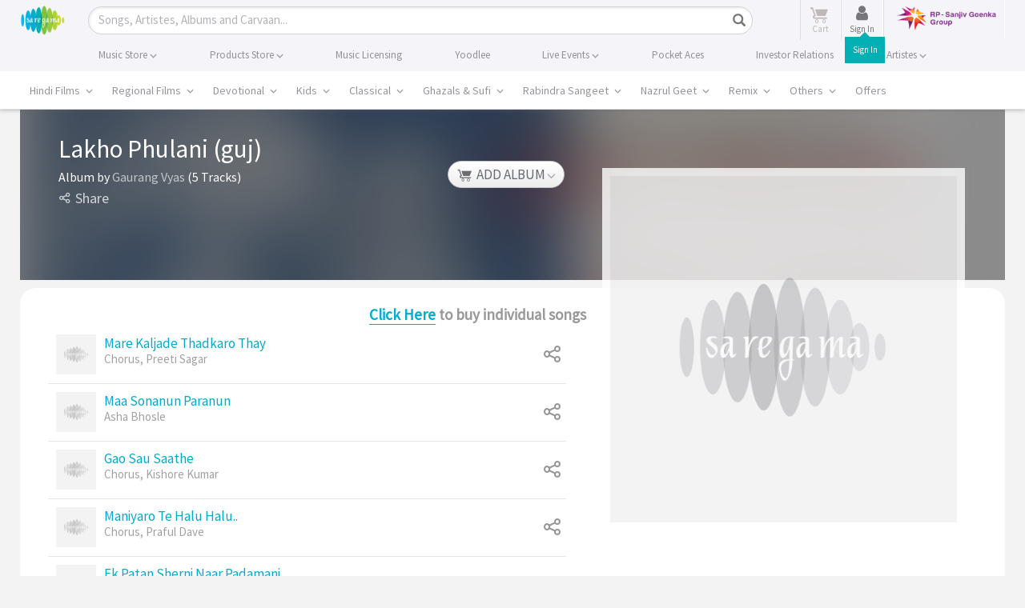

--- FILE ---
content_type: text/html; charset=UTF-8
request_url: https://www.saregama.com/ajax?action=view&type=viewupdate
body_size: 97
content:
[{"content_id":"1988","view_count":"15696","like_count":"0","share_count":"46","purchase_count":"1","relevancy":"15743","last_date":"2026-01-28 20:30:15"}]

--- FILE ---
content_type: text/html; charset=utf-8
request_url: https://www.google.com/recaptcha/api2/aframe
body_size: 181
content:
<!DOCTYPE HTML><html><head><meta http-equiv="content-type" content="text/html; charset=UTF-8"></head><body><script nonce="8G3y2lfHyk3e6TeauH2tCQ">/** Anti-fraud and anti-abuse applications only. See google.com/recaptcha */ try{var clients={'sodar':'https://pagead2.googlesyndication.com/pagead/sodar?'};window.addEventListener("message",function(a){try{if(a.source===window.parent){var b=JSON.parse(a.data);var c=clients[b['id']];if(c){var d=document.createElement('img');d.src=c+b['params']+'&rc='+(localStorage.getItem("rc::a")?sessionStorage.getItem("rc::b"):"");window.document.body.appendChild(d);sessionStorage.setItem("rc::e",parseInt(sessionStorage.getItem("rc::e")||0)+1);localStorage.setItem("rc::h",'1769612421328');}}}catch(b){}});window.parent.postMessage("_grecaptcha_ready", "*");}catch(b){}</script></body></html>